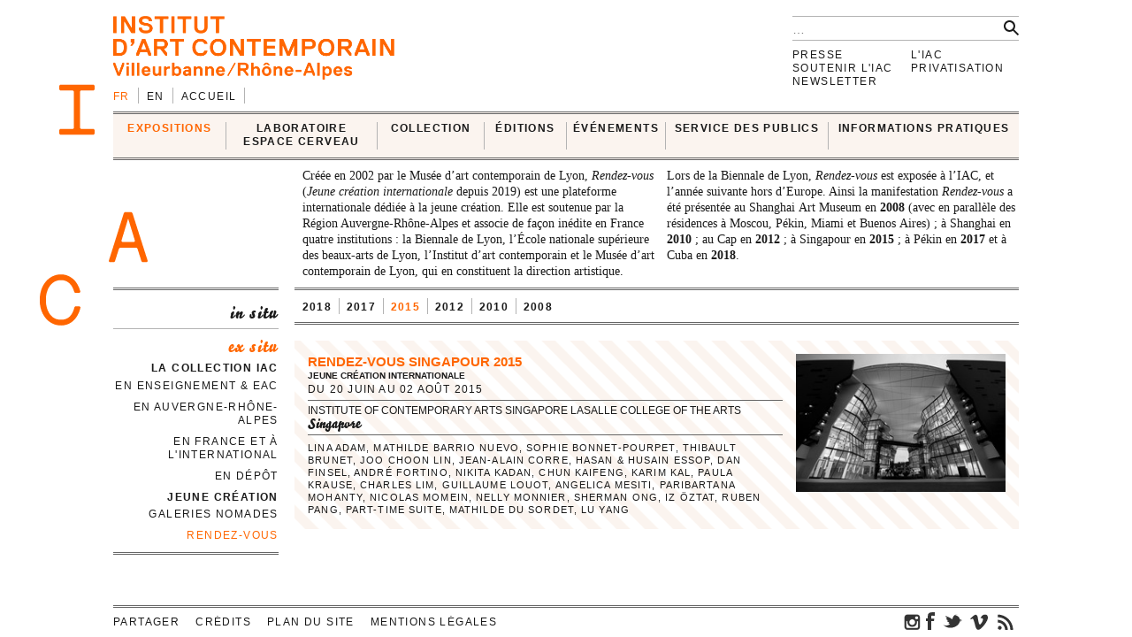

--- FILE ---
content_type: text/html; charset=UTF-8
request_url: https://i-ac.eu/fr/expositions/26_rendez-vous/2015
body_size: 7443
content:
<!DOCTYPE html><!--[if lt IE 7]> <html class="no-js ie6 oldie" lang="fr"> <![endif]-->
<!--[if IE 7]>    <html class="no-js ie7 oldie" lang="fr"> <![endif]-->
<!--[if IE 8]>    <html class="no-js ie8 oldie" lang="fr"> <![endif]-->
<!--[if gt IE 8]><!--><html class="no-js" lang="fr"> <!--<![endif]-->
<head>

	<meta charset="utf-8">
	<meta http-equiv="X-UA-Compatible" content="IE=edge,chrome=1">
		<title>2015 &#x2190; Rendez-vous &#x2190; Jeune création &#x2190; ex situ &#x2190; EXPOSITIONS &#x2190; IAC — Institut d’art contemporain — Villeurbanne/Rhône-Alpes</title>
	<meta name="description" content="IAC — Institut d’art contemporain — Villeurbanne/Rhône-Alpes">
	<meta name="keywords" content="IAC, institut, art, contemporain, contemporary, villeurbanne, lyon, frac, nouveau, musee, collection, artiste, oeuvre">
	<meta name="author" content="IAC — Institut d’art contemporain — Villeurbanne/Rhône-Alpes">
	<link type="text/plain" rel="author" href="https://plus.google.com/104676271770804155670" />
	<link type="text/plain" rel="publisher" href="https://plus.google.com/104676271770804155670" />
	<!--
	                                      ______                _                 
	                                      | ___ \              | |                
	__   ____ _  ___ _   _ _   _ _ __ ___ | |_/ /__ _ _ __   __| | ___  _ __ ___  
	\ \ / / _` |/ __| | | | | | | '_ ` _ \|    // _` | '_ \ / _` |/ _ \| '_ ` _ \ 
	 \ V / (_| | (__| |_| | |_| | | | | | | |\ \ (_| | | | | (_| | (_) | | | | | |
	  \_/ \__,_|\___|\__,_|\__,_|_| |_| |_\_| \_\__,_|_| |_|\__,_|\___/|_| |_| |_|
	WEB DESIGN FOCUSED ON ART AND CULTURAL PROJECTS | WWW[dot]VACUUMRANDOM[dot]COM
	-->
	<meta name="google-site-verification" content="C17mInEhChtQRMHZCk6OOTXkMhkpQPw9bdDh5nmKr88" />
	<meta name="google-site-verification" content="YL2wxc9TBnJ-bhNcUUPE4zhu32cjUFPVJjF3gYHJHn4" />
	<meta name="viewport" content="width=device-width">
	<link rel="stylesheet" href="/css/style.20130529.css">
	<!-- LB edit : css et js pour accordeon 
	<link rel="stylesheet" href="/css/accordion.css">
	 LB edit : css et js pour accordeon -->
		<link rel="stylesheet" href="/css/color.php?hex=ff6600&pastel=FBF4EF">

	<!-- Google Tag Manager -->
	<script>(function(w,d,s,l,i){w[l]=w[l]||[];w[l].push({'gtm.start':
	new Date().getTime(),event:'gtm.js'});var f=d.getElementsByTagName(s)[0],
	j=d.createElement(s),dl=l!='dataLayer'?'&l='+l:'';j.async=true;j.src=
	'https://www.googletagmanager.com/gtm.js?id='+i+dl;f.parentNode.insertBefore(j,f);
	})(window,document,'script','dataLayer','GTM-K6J5G9Q');</script>
	<!-- End Google Tag Manager -->
	<script src="/js/libs/modernizr.2.6.2.custom.js"></script>

</head>
<body>
<!-- Google Tag Manager (noscript) -->
<noscript>
	<iframe src="https://www.googletagmanager.com/ns.html?id=GTM-K6J5G9Q" height="0" width="0" style="display:none;visibility:hidden"></iframe>
</noscript>
<!-- End Google Tag Manager (noscript) -->	
	<div id="main_wrapper">
	
				
<header>
	<div id="header-part1">
			<form action="/fr/recherche" id="global-search" method="post" accept-charset="utf-8"><div style="display:none;"><input type="hidden" name="_method" value="POST"/></div>			<input type="hidden" name="data[Search][artist_id]" id="SearchArtistId"/>			<input name="data[Search][q]" class="search" placeholder="…" type="text" id="SearchQ"/>			<input  class="btn" type="submit" value=""/>			</form>
		<div id="logo">
			<a href="/fr"><img src="/img/thumbs_cache/IAC_logo_ff6600.png" alt="Institut d’art contemporain — Villeurbanne/Rhône-Alpes" class="ltn" /></a>
		</div>
		<nav id="switch_lang">
			<ul class="ltn">
				<li class='active'><span>fr</span></li><li><a href="/en/exhibitions/26_rendez-vous/2015" title="english version" rel="nofollow">en</a></li>
<li><a href="/" class="none">Accueil</a></li>			</ul>
		</nav>	
	</div>	
</header>			<div id="menu-wrapper">
	<div id="menu" class="ltn">

		<nav id="nav_first">
			<ul class="first">
								<li id="cell0" class="active">
																<a href="/fr/expositions/24_in-situ" class="active">EXPOSITIONS</a>										<div class="container_nav2">
								<div id="nav_expos" class="nav_second">
	<table border="0" cellspacing="0" cellpadding="0">
		<tr>
			
		<td>
			<ul>
				<li>
					<span class='bello '>in situ</span>		
										<div class="mini-cartouche">

															<a href="/fr/expositions/24_in-situ/2025/769_INTRICATIONS">
																		<figure><img src="/img/thumbs_cache/300x100_4x3_2.jpg" alt="" /></figure>												
									<div class="mini">
										<h3 class="tempo">en cours</h3>
											
										<h1  itemprop='name'>INTRICATIONS</h1>										<h3 class="subtitle">Josèfa Ntjam</h3>										<div class="time"><span>du&nbsp;<time datetime='2025-10-03' itemprop='startDate'>03&nbsp;octobre&nbsp;2025</time> au&nbsp;<time datetime='2026-02-22' itemprop='endDate'>22&nbsp;février&nbsp;2026</time></span></div>
																					</div>
										</a>									</div>
																						<hr />
														<div class="nav_small">
								<a href="/fr/expositions/24_in-situ/2006-2026"><h3>Passées</h3></a>																
							</div>

						

				</li>
			</ul>
		</td>	
			
		<td>
			<ul>
				<li>
					<span class='bello '>ex situ</span>		
				
							
						<ul id="nav_exsitu">
							<li><h3>La Collection IAC</h3>
																	<ul>
										<li><a href="/fr/expositions/29_en-enseignement-eac" class="none">En enseignement & EAC</a></li><li><a href="/fr/expositions/27_en-auvergne-rhone-alpes" class="none">En Auvergne-Rhône-Alpes</a></li><li><a href="/fr/expositions/22_en-france-et-a-l-international" class="none">En France et à l'international</a></li><li><a href="/fr/expositions/28_en-depot" class="none">En dépôt</a></li>									</ul>
																	</li>
							</ul>
							
						<ul id="nav_exsitu">
							<li><h3>Jeune création</h3>
																	<ul>
										<li><a href="/fr/expositions/25_galeries-nomades" class="none">Galeries nomades</a></li><li><a href="/fr/expositions/26_rendez-vous" class="active">Rendez-vous</a></li>									</ul>
																	</li>
							</ul>
						
					

				</li>
			</ul>
		</td>	
			</tr>
</table>
</div>					</div>
							</li>
					<li id="cell1" class="none">
																<a href="http://laboratoireespacecerveau.eu/index.php?id=681" class="none" target="_blank">LABORATOIRE<br />
ESPACE CERVEAU</a>										<div class="container_nav2">
								<div id="nav_labo" class="nav_second">
	<table border="0" cellspacing="0" cellpadding="0">
		<tr>
			<td>
								<a href="http://laboratoireespacecerveau.eu/index.php?id=681" target="_blank">
				<div class="mini-text"><p>
	Initié par l’artiste Ann Veronica Janssens et Nathalie Ergino, directrice de l’Institut d’art contemporain, ce projet propose d’interroger, à partir du champ des expérimentations artistiques, les recherches pratiques et théoriques permettant de lier espace et cerveau.</p>
<p>
	Interdisciplinaire, ce Laboratoire rassemble les réflexions et les expériences d’artistes et de scientifiques (neurosciences, physique, astrophysique) ainsi que celles de philosophes, d’anthropologues, de théoriciens et d’historiens de l’art.</p>					<p><b>&#x2192;&nbsp;laboratoireespacecerveau.eu/index.php?id=681</b></p>
					</div>
				</a>
							
		</td>
		<td>
			<a href="http://laboratoireespacecerveau.eu/index.php?id=681" target="_blank">
								<div class="menu-img">
					<img src="/img/thumbs_cache/400x90_lec_1.jpg" alt="" /><img src="/img/thumbs_cache/400x90_station_15_2.jpg" alt="" /><img src="/img/thumbs_cache/400x90_linda_sanchez.jpg" alt="" />				</div>
					</a>
	</td>
</tr>
</table>
</div>					</div>
							</li>
					<li id="cell2" class="none">
																<a href="/fr/35_presentation" class="none">COLLECTION</a>										<div class="container_nav2">
								<div id="nav_works" class="nav_second nav_zoom">
	<table border="0" cellspacing="0" cellpadding="0">
		<tr>
			<td>
			<a href="/fr/zooms/10_sigmar-polke">
		<h2><span>Zoom sur</span> Sigmar Polke</h2>
		<hr>	
														
		</a>
		</td>
	<td>
<ul>
			<li>
		<a href="/fr/35_presentation" class="none"><h3>Présentation</h3></a>		</li>
			<li>
		<a href="http://navigart.fr/iac/#" class="none" target="_blank"><h3>La collection
en ligne</h3></a>		</li>
			<li>
		<a href="/fr/acquisitions" class="none"><h3>Acquisitions</h3></a>		</li>
			<li>
		<a href="/fr/34_demande-de-prets-et-de-reproductions" class="none"><h3>Demande de prêts et de reproductions</h3></a>		</li>
			<li>
		<a href="/fr/zooms" class="none"><h3>Zooms</h3></a>		</li>
	</ul>
</td>
</tr>
</table>
</div>					</div>
							</li>
					<li id="cell3" class="none">
																<a href="/fr/multiples" class="none">ÉDITIONS</a>										<div class="container_nav2">
								<div id="nav_editions" class="nav_second">
	<table border="0" cellspacing="0" cellpadding="0">
		<tr>
			<td>
							<a href="/fr/multiples">
				<h2>Éditions d'artistes</h2>
				<hr>
								<div class="menu-img">
					<img src="/img/thumbs_cache/400x90_720x540_legrandhorlogeror72dpi.jpg" alt="" /><img src="/img/thumbs_cache/400x90_720x405_couv_katinka_bock_2019.jpg" alt="" /><img src="/img/thumbs_cache/400x90_720x540_dsm_feuille_boi_te_1_17_site.jpg" alt="" />				</div>
			</a>
			</td>
	<td>
	<ul>
	</ul>
</td>
</tr>
</table>
</div>					</div>
							</li>
	</ul><ul class='first'>				<li id="cell4" class="none">
																<a href="/fr/RDV-satellites" class="none">ÉVÉNEMENTS</a>										<div class="container_nav2">
								<div id="nav_rdvsats" class="nav_second">
	<table border="0" cellspacing="0" cellpadding="0">
		<tr>
			<td>
									<div class="mini-cartouche">									
							<a href="/fr/RDV-satellites_2026/561_visites-sur-le-pouce">

							<figure><img src="/img/thumbs_cache/200x150_capture_d_e_cran_2026_01_06_a_16_11_34.jpg" alt="" /></figure>												
							<div class="mini">
								<div class="bello">in situ</div>
									
								<h1>Visites sur le pouce</h1>
								<h2 class="italic">Côté coulisses</h2>								<div class="time"><time datetime='2026-02-06' itemprop='startDate endDate'>vendredi 06 février 2026</time> | 12:30</div>
								<div class="mini-text"></div>
							</div>
							</a>
						</div>
							
	</td>
	<td class="nav_small">
		<a href="/fr/RDV-satellites">
	<h3>Les Rendez-vous satellites depuis 2006</h3>
	<hr>
						<div class="menu-img">
				<img src="/img/thumbs_cache/400x90_screenshot_2025_11_18_at_10_07_55.jpg" alt="" /><img src="/img/thumbs_cache/400x90_20251015_visite_louis_lumie_re_2.jpg" alt="" /><img src="/img/thumbs_cache/400x90_img_6905.jpg" alt="" /><img src="/img/thumbs_cache/400x90_scavengers_reign_2.jpg" alt="" /><img src="/img/thumbs_cache/400x90_invitation_di_ner_annuel.jpg" alt="" />					</div>
						</a>
		</td>
</tr>
</table>
</div>					</div>
							</li>
					<li id="cell6" class="none">
																<a href="/fr/80_presentation" class="none">SERVICE DES PUBLICS</a>										<div class="container_nav2">
								<div id="nav_publics" class="nav_second">
	<table border="0" cellspacing="0" cellpadding="0">
		<tr>
			<td class="nav_left">
				<a href="/fr/80_presentation" class="menu-img">
					<img src="/img/thumbs_cache/400x90_visite_5.jpg" alt="" /><img src="/img/thumbs_cache/400x90_img_4337_2.jpg" alt="" /><img src="/img/thumbs_cache/400x90_720x405_librairie_2018_2.jpg" alt="" />				</a>
	</td>
	<td class="nav_right">
<ul>
			<li>
		<a href="/fr/80_presentation" class="none"><h3>Présentation</h3></a>		</li>
			<li>
		<a href="/fr/57_visites" class="none"><h3>Visites</h3></a>		</li>
			<li>
		<a href="/fr/101_groupes" class="none"><h3>GROUPES</h3></a>		</li>
			<li>
		<a href="/fr/58_scolaires" class="none"><h3>Pédagogie</h3></a>		</li>
			<li>
		<a href="/fr/85_enseignement-superieur" class="none"><h3>Enseignement supérieur</h3></a>		</li>
	</ul>
</td>
</tr>
</table>
</div>					</div>
							</li>
					<li id="cell7" class="none">
																<a href="/fr/72_tarifs" class="none">INFORMATIONS PRATIQUES</a>										<div class="container_nav2">
								<div id="nav_visit" class="nav_second">
	<table border="0" cellspacing="0" cellpadding="0" itemscope itemtype='http://schema.org/Museum'>
		<tr>
			<td>
				<ul>
										<li>
						<a href="/fr/72_tarifs" class="none"><h3>Tarifs</h3></a>									</li>
							<li>
						<a href="/fr/71_acces-horaires" class="none"><h3>Accès & Horaires</h3></a>									</li>
							<li>
						<a href="/fr/74_visites" class="none"><h3>Visites</h3></a>									</li>
							<li>
						<a href="/fr/73_librairie-espace-de-consultation-corner-cafe" class="none"><h3>Librairie, espace de consultation, corner café</h3></a>									</li>
			</ul>
</td>
<td>
	<div class="mini-text">
		<meta itemprop='name' content='Institut d’art contemporain' rel='author' />
		<p itemprop='address' itemscope itemtype='http://schema.org/PostalAddress'>
			<span itemprop='name'>INSTITUT D’ART CONTEMPORAIN</span><br />
			<span itemprop='streetAddress'>11 rue Docteur Dolard</span><br />
			<span itemprop='postalCode'>69100</span> <span itemprop='addressLocality'>Villeurbanne</span> – <span itemprop='addressCountry'>France</span>
		</p>
		<p>
			<!-- t. --> <span itemprop='telephone'>+33 (0)4 78 03 47 00</span><br />
			<!-- f. --> <span itemprop='faxNumber'>+33 (0)6 71 72 52 31</span>
		</p>
	</div>
</td>
<td>
	<!--
	<figure itemprop="geo" itemscope itemtype="http://schema.org/GeoCoordinates">
		<meta itemprop='latitude' content='45.762538' />
		<meta itemprop='longitude' content='4.87249' />
	<a href="/fr/72_tarifs" class="none"><img src="http://maps.googleapis.com/maps/api/staticmap?center=45.762538,4.87249&zoom=5&size=400x150&sensor=false&style=feature:all%7Celement:all&markers=45.762538,4.87249" class="gmap" alt="" /></a>	</figure>
	-->
</td>
</tr>
</table>
</div>
					</div>
							</li>
			
			</ul>		
		</nav>

<div id="breadcrumb" class="touchcrumb"><b>IAC</b> &#x2192;&nbsp;EXPOSITIONS &#x2192;&nbsp;ex situ &#x2192;&nbsp;Jeune création &#x2192;&nbsp;Rendez-vous<span class="touch-top"></span></div>

<div id="fixed-wrapper"></div>

</div>
</div>

		<div id="main_container">
			
		<div id="index-expos">		
				
			<section id="intro" class="ltn">	
		<div class="texte twocolumns"><p>
	Créée en 2002 par le Musée d’art contemporain de&nbsp;Lyon, <em>Rendez-vous </em>(<em>Jeune création internationale </em>depuis<em>&nbsp;</em>2019)<em>&nbsp;</em>est une&nbsp;plateforme internationale&nbsp;dédiée à la jeune création. Elle est soutenue par la Région&nbsp;Auvergne-Rhône-Alpes et associe de façon inédite en&nbsp;France quatre institutions : la Biennale de Lyon,&nbsp;l’École nationale supérieure des beaux-arts de&nbsp;Lyon, l’Institut d’art contemporain et le Musée&nbsp;d’art contemporain de Lyon, qui en constituent la&nbsp;direction artistique.<br />
	Lors de la Biennale de Lyon, <em>Rendez-vous</em> est&nbsp;exposée à l’IAC,&nbsp;et l’année suivante hors d’Europe.&nbsp;Ainsi la manifestation <em>Rendez-vous</em>&nbsp;a été présentée au Shanghai Art Museum en <strong>2008 </strong>(avec en parallèle des résidences à Moscou, Pékin, Miami et Buenos Aires) ; à Shanghai en <strong>2010</strong> ;&nbsp;au Cap en <strong>2012</strong> ;&nbsp;à Singapour en <strong>2015</strong> ; à Pékin en <strong>2017 </strong>et à Cuba en <strong>2018</strong>.</p></div>
	</section>

			<section id="left" class="ltn">
<nav id="submenu" class="submenu">
	<ul>
		
				
				<li><a href="/fr/expositions/24_in-situ"><span class='bello'>in situ</span></a></li>
		

				
			
		<li class="btn-ex">
			<a href="#"><span class='bello active'>ex situ</span></a>
			<ul>
						
				<li><h3 >La Collection IAC</h3>
									<ul class="level-2">
					<li><a href="/fr/expositions/29_en-enseignement-eac" class="none">En enseignement & EAC</a></li><li><a href="/fr/expositions/27_en-auvergne-rhone-alpes" class="none">En Auvergne-Rhône-Alpes</a></li><li><a href="/fr/expositions/22_en-france-et-a-l-international" class="none">En France et à l'international</a></li><li><a href="/fr/expositions/28_en-depot" class="none">En dépôt</a></li>					</ul>
										</li>
					
				<li><h3 class='active'>Jeune création</h3>
									<ul class="level-2">
					<li><a href="/fr/expositions/25_galeries-nomades" class="none">Galeries nomades</a></li><li><a href="/fr/expositions/26_rendez-vous" class="active">Rendez-vous</a></li>					</ul>
										</li>
							</ul>
		</li>		
			
			
</ul>	
</nav>

	</section>
			
			<section id="index">	
								<div class="ltn">
				<nav id="periods" class="periods">
					<ul>
										<li><a href="/fr/expositions/26_rendez-vous/2018" title="">2018</a></li>									<li><a href="/fr/expositions/26_rendez-vous/2017" title="">2017</a></li>									<li><a href="/fr/expositions/26_rendez-vous/2015" title="" class="active">2015</a></li>									<li><a href="/fr/expositions/26_rendez-vous/2012" title="">2012</a></li>									<li><a href="/fr/expositions/26_rendez-vous/2010" title="">2010</a></li>									<li><a href="/fr/expositions/26_rendez-vous/2008" title="">2008</a></li>								</ul>
			    </nav> 
			</div>  
				
			<div class="grid grid1 ex-bgd">
				
					

<a class="bigbtn rollover" href="/fr/expositions/26_rendez-vous/2015/298_RENDEZ-VOUS-SINGAPOUR-2015">
	
	<div class="wrapper" id="a2015">
		
	<div class="infos">
		<hgroup>
					<!-- TITRE -->
		<h1 >Rendez-vous Singapour 2015</h1>
					<h3 class="subtitle">JEUNE CRÉATION INTERNATIONALE</h3>
					</hgroup>	
			<div class="time">du&nbsp;<time datetime='2015-06-20' itemprop='startDate'>20&nbsp;juin</time> au&nbsp;<time datetime='2015-08-02' itemprop='endDate'>02&nbsp;août&nbsp;2015</time></div>
				
			<div class='place'><p><span>INSTITUTE OF CONTEMPORARY ARTS SINGAPORE LASALLE COLLEGE OF THE ARTS</span> <span class='bello'>Singapore</span></p></div>		
		<div class="artists">Lina Adam, Mathilde Barrio Nuevo, Sophie Bonnet-Pourpet, Thibault Brunet, Joo Choon Lin, Jean-Alain Corre, Hasan & Husain Essop, Dan Finsel, André Fortino, Nikita Kadan, Chun Kaifeng, Karim Kal, Paula Krause, Charles Lim, Guillaume Louot, Angelica Mesiti, Paribartana Mohanty, Nicolas Momein, Nelly Monnier, Sherman Ong, Iz Öztat, Ruben Pang, Part-Time Suite, Mathilde du Sordet, Lu Yang</div>		
					</div>
		
			<figure>
							<img src="/img/thumbs_cache/255x200_nb_14587383388_0127a93c13_b.jpg" class="thumb_nb" alt="" />						<img src="/img/thumbs_cache/255x200_14587383388_0127a93c13_b.jpg" class="thumb_color" alt="" />	
							</figure>
			</div>
			</a>						</div>
</section>	
</div>
		</div>	
		<nav id="nav_annexe" class="ltn">	
		<ul>
		
<li><a href="/fr/presse/login" class="none">Presse</a></li>
<li><a href="/fr/112_la-fondation-iac" class="none">Soutenir l'IAC</a></li>
<li><a href="/fr/106_newsletter" class="none">Newsletter</a></li>
</ul>
<ul>
<li><a href="/fr/82_presentation" class="none">L'IAC</a></li>
<li><a href="/fr/91_presentation" class="none">Privatisation</a></li>		</ul>
</nav>
	</div>	
	<footer class="ltn">
	<nav>	
		<ul>
		<li id="share"><div class="sharebtn">
	partager	<div class="sharebox">
		<div class="facebook" title="partager sur facebook" data-url="http://i-ac.eu/fr/expositions/26_rendez-vous/2015" data-text="2015"></div>
		<div class="twitter" title="partager sur twitter" data-url="http://i-ac.eu/fr/expositions/26_rendez-vous/2015" data-text="2015"></div>
		<div class="googleplus" title="partager sur google+" data-url="http://i-ac.eu/fr/expositions/26_rendez-vous/2015" data-text="2015"></div>
		<div class="linkedin" title="partager sur linkedIn" data-url="http://i-ac.eu/fr/expositions/26_rendez-vous/2015" data-text="2015"></div>
	</div>
</div></li>
		
<li><a href="/fr/15_credits" class="none">Crédits</a></li>
<li><a href="/fr/16_plan-du-site" class="none">Plan du site</a></li>
<li><a href="/fr/111_mentions-legales" class="none">Mentions légales</a></li>			<li id="socials">
				<div>
					<a href="https://instagram.com/iacvilleurbanne/" class="ir social" id="instagram" title="Retrouvez-nous sur instagram.">instagram</a> 
				<a href="https://www.facebook.com/pages/Institut-dArt-Contemporain-VilleurbanneRh%C3%B4ne-Alpes/170498711449" class="ir social" id="fb" title="Retrouvez-nous sur facebook.">facebook</a>					<a href="http://twitter.com/IACvilleurbanne" class="ir social" id="twt" title="Suivez-nous sur twitter." rel="author">twitter</a>							<a href="http://vimeo.com/user5119023" class="ir social" id="vimeo" title="Nos vidéos sur Vimeo.">vimeo</a>									<a href="/fr/flux.rss" class="ir social" id="rss" title="abonnez-vous au flux d’actualité.">rss</a>										</div>
		</ul>
	</nav>
</footer>
<!--googleoff: snippet-->
<div id="print">
	<img src="/img/design/signature.jpg" width="300" height="108" />
	<div id="signature">
		<b>IAC &#x2192; EXPOSITIONS &#x2192; ex situ &#x2192; Jeune création &#x2192; Rendez-vous &#x2192; 2015</b><br />
		i-ac.eu<span>/fr/expositions/26_rendez-vous/2015</span><br />
		imprimé le 26 janvier 2026 [06:42] depuis l'adresse IP : 18.222.177.177<br />
		© Institut d’art contemporain 2026	</div></div>
	<!--googleon: snippet-->

	<div class="iac ir" id="I"></div>
	<div class="iac ir" id="A"></div>
	<div class="iac ir" id="C"></div>

	<script src="//ajax.googleapis.com/ajax/libs/jquery/1.8.2/jquery.min.js"></script>
	<script src="//ajax.googleapis.com/ajax/libs/jqueryui/1.9.1/jquery-ui.min.js"></script>
	<script>window.jQuery || document.write('<script src="/js/libs/jquery-1.8.2.min.js"><\/script>\n<script src="/js/libs/jquery-ui-1.9.1.custom.min.js"><\/script>')</script>

	<script src="/js/plugins.20130529.js"></script>
	<script src="/js/script.20130529.js"></script>
	<!-- LB edit : css et js pour accordeon
	<script src="/js/accordion.js"></script>
	LB edit : css et js pour accordeon -->
		<script type="text/javascript">
//<![CDATA[
$(document).ready(function () {
	if ($('a.bigbtn[href=\'https://i-ac.eu/fr/expositions\']').length>0) {
		$('html,body').animate({scrollTop: ($('a.bigbtn[href=\'https://i-ac.eu/fr/expositions\']').offset().top)-($('.no-touch #menu').outerHeight()+$('.no-touch nav#periods').outerHeight())}, {duration: 1});
		}
		

				 $('#main_wrapper').on('click', '.btn-ex>a', function(event) {
					if ($('.btn-ex > ul').hasClass('fold')) {
				 		$('.btn-ex > ul').slideDown(150, function() { $(this).removeClass('fold') });
				} else {
					$('.btn-ex > ul').slideUp(150, function() { $(this).addClass('fold') });
				}
				event.preventDefault();
				 	}
				 );
				

				 $('#main_wrapper').on('click', '.btn-ex>a', function(event) {
					if ($('.btn-ex > ul').hasClass('fold')) {
				 		$('.btn-ex > ul').slideDown(150, function() { $(this).removeClass('fold') });
				} else {
					$('.btn-ex > ul').slideUp(150, function() { $(this).addClass('fold') });
				}
				event.preventDefault();
				 	}
				 );
				

var cache = {}, lastXhr;
	$('#SearchQ').autocomplete({
		minLength: 2,
		source: function( request, response ) {
			var term = request.term;
			if ( term in cache ) {
				response( cache[ term ] );
				return;
			}
			lastXhr = $.getJSON( '/fr/autocomplete/'+term, request, function( data, status, xhr ) {
				cache[ term ] = data;
				if ( xhr === lastXhr ) { response( data ); }
			}).error(function() { $('.ui-autocomplete').hide('fast'); });
		},
		select: function( event, ui ) {
			$('#SearchArtistId').val(ui.item.id);
			$('#SearchQ').val(ui.item.label);
			$('input[type=submit]').click();
		}
	});
		});
//]]>
</script>
	<script>
	(function() 
	{
		var node = document.createElement('script');
		node.type = 'text/javascript';
		node.async = true;
		node.setAttribute('async', 'true');
		node.src = '/js/lateScript.20130529.js';
		document.body.appendChild(node);
		})();
		</script>

		
		<script>
		var _gaq=[['_setAccount','UA-36000315-1'],['_trackPageview']];
		(function(d,t){var g=d.createElement(t),s=d.getElementsByTagName(t)[0];
			g.src=('https:'==location.protocol?'//ssl':'//www')+'.google-analytics.com/ga.js';
			s.parentNode.insertBefore(g,s)}(document,'script'));
			</script>

		</body>
		</html>
